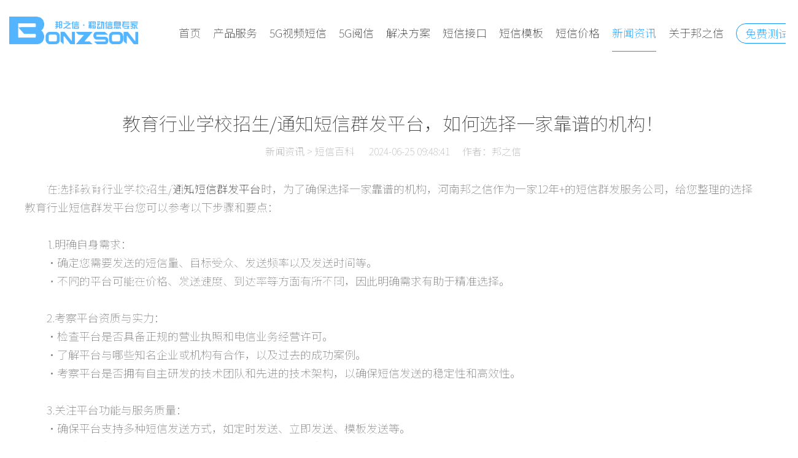

--- FILE ---
content_type: text/html; charset=utf-8
request_url: http://www.bonzson.com/newsdetail/351.html
body_size: 6144
content:
<!DOCTYPE html>
<html lang="en">

<head>
    <meta charset="UTF-8">
    <meta http-equiv="X-UA-Compatible" content="IE=edge">
    <!-- <meta name="viewport" content="width=device-width, initial-scale=1.0"> -->
    <meta name="viewport"
        content="width=device-width,intial-scale=0,maximum-scale=0,user-scalable=yes,shrink-to-fit=no">
    <link rel="stylesheet" href="https://fonts.googleapis.com/css?family=Noto+Sans+SC:100,300,400,500,700,900">
    <meta name="Description" content="邦之信短信群发平台-专注提供106短信群发业务10年，有专业的研发团队和技术支持，邦之信短信群发平台主要为企业提供106短信群发、短信验证码、短信接口等短信服务，帮助企业提供优质短信营销内容，24小时在线客服，免费试用！">
        <meta name="keywords" content="短信群发平台,106短信营销,短信验证码平台,短信营销平台,群发短信软件,短信群发,短信接口,营销短信,群发短信的平台,短信平台软件哪家好">
    <title>教育行业学校招生/通知短信群发平台，如何选择一家靠谱的机构！_短信百科</title>
        <link rel="stylesheet" href="/template/pc/linglei/css/del.css">
    <link rel="stylesheet" href="/template/pc/linglei/css/about.css">

    <link rel="stylesheet" href="/template/pc/js/animate.min.css">
</head>
<style type="text/css" media="all">
    body {
        font-family: Noto Sans SC;
        font-weight: 100;
    }

    button {
        font-family: Noto Sans SC;
        font-weight: 100;
    }

    #ss {
        width: 100%;
    }

    .content img{
    max-width: 100%;
 }
</style>

<body>
    <div id="index">
    <div class="about">
        <!-- 头部 -->
        

<link rel="stylesheet" href="/template/pc/css/common.css">
<div id="ss">
    <div class="headers"> 
    <div class="headers_top_left" style="margin-left:15px;">
        <a href="/"><img src="/template/pc/linglei/img/about/logo.png" alt=""></a>
    </div>
    <ul class="headers_top_right" >
        <li  ><a href="/">首页</a></li>
        <li  class="down li"  ><a href="/product/">产品服务</a>
            <div class="sub">
                <a href="/product/">文本短信</a>
                <a href="/product/2.html">多媒体短信</a>
                <a href="/products/3.html">智慧短信</a>
                <a href="/products/4.html">语音短信</a>
                <a href="/product/5.html">增值服务</a> 
            </div>
        </li>
        <li  ><a href="/video/">5G视频短信</a></li>
        <li  ><a href="/yuexin/">5G阅信</a></li>
        <li  ><a href="/solution/">解决方案</a></li>
        <li  ><a href="/interfaces/">短信接口</a></li>
        <li  ><a href="/templates/">短信模板</a></li>
        <li  ><a href="/meals/">短信价格</a></li>
        <!--<li  ><a href="/partner/">投流伴侣</a></li>-->
        <li  class="li actives"  ><a href="/news/">新闻资讯</a></li>
        <li  ><a href="/abouts/">关于邦之信</a></li>
        <!-- <li class="li more">-->
        <!--    <a href="http://124.71.157.163:8888/logins.html" target="_blank" style="color: #1299ff;">免费测试</a>-->
        <!--</li>-->
        <li class="li more">
            <a href="/freetest/"  target="_blank" style="color: #1299ff;">免费测试</a>
        </li>
    </ul>
</div>
</div> 

<style>
    .down{
        position: relative;
    }
    .down .sub{
        position: absolute;
        left: -25px;
        top: 80px;
        width: 120px;
        background: #fff;
        z-index: 99;
        border-top: 2px solid #1198FF;
        opacity: 0;
        visibility: hidden;
        -webkit-transition:all .3s ease-in-out 0s;transition:all .3s ease-in-out 0s;
        border-radius: 0px 0px 10px 10px;
        box-shadow: 0px 5px 15px rgba(0,0,0,.1);
        overflow: hidden;
    }
    .down .sub a{
        display: block;
        height: 40px;
        line-height: 40px;
        color: #333;
        text-align: center;
        font-size: 16px;
    }
    .down .sub a:hover{
        background: #1198FF;
        color: #fff !important;
    }
    .down:hover .sub{
        opacity: 1;
        visibility: inherit;
        top: 60px;
    }
</style>
        <!-- banner背景 -->
        <div class="swiper">
            <img class="swiperimg" src="/uploads/20220511/c6213cdc7efd001b1b6c773892f13aa7.png" alt="" style="display: block;width: 100%;">
            <div class="swiper_title">
                <p>新闻资讯</p>
                <div>
                    实时更新短信群发最新动态以及优质的短信服务、助力企业、引领行业创新、 转型和发展。
                </div>
            </div>
            <div></div>
        </div>

        <!-- content板块 -->
        <div class="content">

            <!-- 短信咨询 -->
            <div class="title" style="display: none;">
                <img src="/template/pc/linglei/img/about/组 8 拷贝@2x.png" alt="">
                <span>短信百科</span>
                <img src="/template/pc/linglei/img/about/组 8@2x (1).png" alt="">
            </div>
            <div class="c_text">
                <div style="color: #333;font-size: 30px;">教育行业学校招生/通知短信群发平台，如何选择一家靠谱的机构！</div>
                <div style="font-size: 16px;color: #B3B3B3;">新闻资讯 > 短信百科 &nbsp;&nbsp;&nbsp;&nbsp; 2024-06-25 09:48:41&nbsp;&nbsp;&nbsp;&nbsp; 作者：邦之信</div>
            </div>
            <div style="line-height: 30px;font-size: 18px;color: #808080;text-align: left;">
                <p style="text-indent: 2em;">在选择教育行业学校招生/<a href="http://www.bonzson.com/" target="_self" title="通知短信群发平台">通知短信群发平台</a>时，为了确保选择一家靠谱的机构，河南邦之信作为一家12年+的短信群发服务公司，给您整理的选择教育行业短信群发平台您可以参考以下步骤和要点：</p><p><br/></p><p style="text-indent: 2em;">1.明确自身需求：</p><p style="text-indent: 2em;">·确定您需要发送的短信量、目标受众、发送频率以及发送时间等。</p><p style="text-indent: 2em;">·不同的平台可能在价格、发送速度、到达率等方面有所不同，因此明确需求有助于精准选择。</p><p><br/></p><p style="text-indent: 2em;">2.考察平台资质与实力：</p><p style="text-indent: 2em;">·检查平台是否具备正规的营业执照和电信业务经营许可。</p><p style="text-indent: 2em;">·了解平台与哪些知名企业或机构有合作，以及过去的成功案例。</p><p style="text-indent: 2em;">·考察平台是否拥有自主研发的技术团队和先进的技术架构，以确保短信发送的稳定性和高效性。</p><p><br/></p><p style="text-indent: 2em;">3.关注平台功能与服务质量：</p><p style="text-indent: 2em;">·确保平台支持多种短信发送方式，如定时发送、立即发送、模板发送等。</p><p style="text-indent: 2em;">·平台应具备完善的数据统计与分析功能，方便您随时查看短信发送效果并进行优化调整。</p><p style="text-indent: 2em;">·优质的客户服务与技术支持至关重要，确保在遇到问题时能够及时获得帮助和解决方案。</p><p><br/></p><p style="text-indent: 2em;">4.考虑价格与性价比：</p><p style="text-indent: 2em;">·对比不同平台的价格、发送量、到达率等指标来评估性价比。</p><p style="text-indent: 2em;">·不要只看价格而忽略了平台的服务质量和稳定性。</p><p><br/></p><p style="text-indent: 2em;">5.了解用户评价与口碑：</p><p style="text-indent: 2em;">·通过查看用户评价、论坛讨论、社交媒体等渠道了解平台的口碑和用户满意度。</p><p style="text-indent: 2em;">·这将帮助您更全面地了解平台的实际情况和服务质量。</p><p><br/></p><p style="text-indent: 2em;">6.注意风险与合规性：</p><p style="text-indent: 2em;">·确保平台遵循相关法律法规和行业标准。</p><p style="text-indent: 2em;">·评估平台是否存在侵犯用户隐私或滥用用户数据的行为。</p><p style="text-indent: 2em;">·了解平台是否具备完善的风险控制机制和应急预案。</p><p><br/></p><p style="text-indent: 2em;">7.定制化能力：</p><p style="text-indent: 2em;">·考虑平台是否提供定制化的服务，如定制化的短信模板、发送策略以及数据分析等。</p><p style="text-indent: 2em;">·在线教育行业有其独特的需求，因此选择能够提供定制化服务的平台更为理想。</p><p><br/></p><p style="text-indent: 2em;">8.试用体验：</p><p style="text-indent: 2em;">·在最终决定之前，考虑进行平台试用或咨询其他使用过的教育机构的意见。</p><p style="text-indent: 2em;">·这将帮助您更直观地了解平台的实际表现和服务质量。</p><p><br/></p><p style="text-indent: 2em;">综上所述，选择一家靠谱的教育行业学校招生/通知短信群发平台需要综合考虑多个因素。通过明确自身需求、考察平台资质与实力、关注平台功能与服务质量、考虑价格与性价比、了解用户评价与口碑、注意风险与合规性以及考虑定制化能力和试用体验等步骤，您将能够更准确地选择到适合您需求的靠谱机构。</p><p><br/></p><p style="text-indent: 2em;"><a href="http://www.bonzson.com/" target="_self" title="教育行业短信群发平台" style="color: rgb(255, 0, 0); text-decoration: underline;"><span style="color: #FF0000;"><strong>教育行业短信群发平台</strong></span></a><span style="color: #FF0000;"><strong>/</strong></span><a href="http://www.bonzson.com/" target="_self" title="学校招生短信群发" style="color: rgb(255, 0, 0); text-decoration: underline;"><span style="color: #FF0000;"><strong>学校招生短信群发</strong></span></a><span style="color: #FF0000;"><strong>/</strong></span><a href="http://www.bonzson.com/" target="_self" title="学校通知短信群发平台" style="color: rgb(255, 0, 0); text-decoration: underline;"><span style="color: #FF0000;"><strong>学校通知短信群发平台</strong></span></a><span style="color: #FF0000;"><strong>，通道稳定，多重防护确保安全，做到100%短信实发，成功计费失败返还，详细咨询邦之信在线客服！</strong></span></p><p><br/></p>            </div>
            <!-- 推荐阅读 -->
            <div style="display: flex;align-items: center;justify-content: space-around;margin: 80px 0;">
                <div>
                    <div class="reading_list">
                        <span class="round"></span>
                        <span class="tit">推荐阅读</span>
                    </div>
                    <div class="reading_item">
                                                <a href="/news/37.html" target="_blank">
                            <div class="list">
                                <div class="xu">1</div>
                                <div class="text">
                                    <span class="t1">自己的手机短信功能被封停是怎么回事？</span>
                                    <span class="t2"> 2022-06-13</span>
                                </div>
                            </div>
                        </a>
                                                <a href="/news/36.html" target="_blank">
                            <div class="list">
                                <div class="xu">2</div>
                                <div class="text">
                                    <span class="t1">智能空号检测可以免费的吗？如何选择</span>
                                    <span class="t2"> 2022-06-13</span>
                                </div>
                            </div>
                        </a>
                                                <a href="/news/35.html" target="_blank">
                            <div class="list">
                                <div class="xu">3</div>
                                <div class="text">
                                    <span class="t1">经常用的短信群发平台有哪些？（如何去选择优质平台）</span>
                                    <span class="t2"> 2022-06-13</span>
                                </div>
                            </div>
                        </a>
                                                <a href="/news/29.html" target="_blank">
                            <div class="list">
                                <div class="xu">4</div>
                                <div class="text">
                                    <span class="t1">空号筛选过滤无效号码数据，节约营销成本！</span>
                                    <span class="t2"> 2022-06-09</span>
                                </div>
                            </div>
                        </a>
                                                <a href="/news/28.html" target="_blank">
                            <div class="list">
                                <div class="xu">5</div>
                                <div class="text">
                                    <span class="t1">106短信群发价格是由什么决定的？</span>
                                    <span class="t2"> 2022-06-09</span>
                                </div>
                            </div>
                        </a>
                                                <a href="/news/27.html" target="_blank">
                            <div class="list">
                                <div class="xu">6</div>
                                <div class="text">
                                    <span class="t1">手机收到大量网站/app验证码短信怎么办？</span>
                                    <span class="t2"> 2022-06-09</span>
                                </div>
                            </div>
                        </a>
                                            </div>
                </div>
                <div>
                    <div class="reading_list">
                        <span class="round"></span>
                        <span class="tit">最新阅读</span>
                    </div>
                    <div class="reading_item">
                                                <a href="/news/34.html" target="_blank">
                            <div class="list">
                                <div class="xu">1</div>
                                <div class="text">
                                    <span class="t1">个人手机短信功能被封停是怎么回事？</span>
                                    <span class="t2">2022-06-11</span>
                                </div>
                            </div>
                        </a>
                                                <a href="/news/33.html" target="_blank">
                            <div class="list">
                                <div class="xu">2</div>
                                <div class="text">
                                    <span class="t1">短信群发营销想要效果好怎么做？这几条你要记住</span>
                                    <span class="t2">2022-06-10</span>
                                </div>
                            </div>
                        </a>
                                                <a href="/news/32.html" target="_blank">
                            <div class="list">
                                <div class="xu">3</div>
                                <div class="text">
                                    <span class="t1">短信营销效果不好四大原因和解决方法</span>
                                    <span class="t2">2022-06-10</span>
                                </div>
                            </div>
                        </a>
                                                <a href="/news/31.html" target="_blank">
                            <div class="list">
                                <div class="xu">4</div>
                                <div class="text">
                                    <span class="t1">短信群发有助于销售吗？能提升营销效果吗？</span>
                                    <span class="t2">2022-06-10</span>
                                </div>
                            </div>
                        </a>
                                                <a href="/news/30.html" target="_blank">
                            <div class="list">
                                <div class="xu">5</div>
                                <div class="text">
                                    <span class="t1">网上发短信的方法（推荐7个免费靠谱的短信群发平台软件工具）</span>
                                    <span class="t2">2022-06-10</span>
                                </div>
                            </div>
                        </a>
                                                <a href="/news/25.html" target="_blank">
                            <div class="list">
                                <div class="xu">6</div>
                                <div class="text">
                                    <span class="t1">网络短信群发平台有免费的吗？可以相信吗？</span>
                                    <span class="t2">2022-06-09</span>
                                </div>
                            </div>
                        </a>
                                            </div>
                </div>
            </div>
        </div>
        <!-- 底部导航 -->
        <style>
    @media screen and (max-width: 1200px) {
    .bottom{
        width: 1350px !important;
    }
}
    .bottom {
        width: 100%;
        height: 682px;
       background-color: #1d1d1d;
        text-align: left;

    }
    .bottom .botto .botto_head span{
 font-size: 24px;
 color: #fff;
 width: 109px;
}
    .botto_tops:after{

content:"";

display:block;

visibility:hidden;

clear:both;

 }
</style>
<div class="bottom">
    <div class="botto">
        <div class="botto_tops">
            <div class="botto_tops_left">
                <img src="/template/pc/linglei/img/index/logo@2x.png" alt="">
                <p style="margin-top: 30px;">咨询热线</p>
                <p style="color:#fff;">13949108453</p>
                <p>商务支持邮件</p>
                <p style="color:#fff;">lishaofeng@bonzson.net</p>

                <div class="img_left">
                    <img src="/uploads/20220506/c83f6612cbbec6d46848cfca1c6b44ae.jpg" alt="">
                    <P>客服微信</P>
                </div>
                <div class="img_right">
                    <img src="/uploads/20220506/835aec8bfb03656dcd42d6df3426b5e2.jpg" alt="">
                    <p>公众号</p>
                </div>

            </div>
            <div class="botto_tops_right">
                <ul>
                    <a target="_blank" href="/product/">
                        <p>产品中心</p>
                    </a>
                    <a target="_blank" href="/detail/3.html">
                        <li>营销短信</li>
                    </a>
                    <a target="_blank" href="/detail/1.html">
                        <li>通知短信</li>
                    </a>
                    <a target="_blank" href="/detail/2.html">
                        <li>短信验证码</li>
                    </a>
                    <a target="_blank" href="/detail/4.html">
                        <li>彩信营销</li>
                    </a>
                    <a target="_blank" href="/detail/7.html">
                        <li>空号检测</li>
                    </a>
                    <a target="_blank" href="/products/3.html">
                        <li>5G短消息</li>
                    </a>
                    <!-- <a href="">
                        <li>黑名单系统</li>
                    </a> -->
                    <a target="_blank" href="/detail/9.html">
                        <li>外呼系统</li>
                    </a>
                </ul>
                <ul>
                    <a target="_blank" href="/solution/">
                        <p>解决方案</p>
                    </a>
                    <a target="_blank" href="/solution/1.html">
                        <li>IT互联网</li>
                    </a>
                    <a target="_blank" href="/solution/2.html">
                        <li>房产行业</li>
                    </a>
                    <a target="_blank" href="/solution/3.html">
                        <li>教育行业</li>
                    </a>
                    <a target="_blank" href="/solution/4.html">
                        <li>金融行业</li>
                    </a>
                    <a target="_blank" href="/solution/5.html">
                        <li>快递物流</li>
                    </a>
                    <a target="_blank" href="/solution/6.html">
                        <li>交通旅游</li>
                    </a>
                    <a target="_blank" href="/solution/7.html">
                        <li>汽车行业</li>
                    </a>
                </ul>
                <ul>
                    <a target="_blank" href="/interfaces/">
                        <p>技术支持</p>
                    </a>
                    <a target="_blank" href="/interfaces/1.html">
                        <li>开发者文档</li>
                    </a>
                    <a target="_blank" href="/interfaces/2.html">
                        <li>使用说明</li>
                    </a>
                    <a target="_blank" href="/interfaces/3.html">
                        <li>SDK文档</li>
                    </a>
                    <a target="_blank" href="/interfaces/4.html">
                        <li>充值流程</li>
                    </a>
                    <a target="_blank" href="/interfaces/5.html">
                        <li>万能短信接口</li>
                    </a>
                    <a target="_blank" href="/templates/">
                        <li>短信模板</li>
                    </a>
                </ul>
                <ul>
                    <a target="_blank" href="/abouts/">
                        <p>关于邦之信</p>
                    </a>
                    <a target="_blank" href="/abouts/">
                        <li>公司介绍</li>
                    </a>
                    <a target="_blank"  href="/cases/">
                        <li>行业案例</li>
                    </a>
                    <a target="_blank" href="/news/">
                        <li>新闻资讯</li>
                    </a>
                </ul>

            </div>
        </div>
        <div class="botto_head">
            <span>友情链接:</span>
            <ul style="padding-top: 5px;">
                                <li>
                    <a href="http://www.bonzson.com/" target="_blank">短信群发平台</a>
                </li>
                                <li>
                    <a href="http://www.yinliusms.com/" target="_blank">106短信平台</a>
                </li>
                            </ul>
        </div>

    </div>
    <div class="botto_boom" style="background-color: #1d1d1d;">
        <p style="padding-top:15px;">[邦之信]版权所有.友情申请，联系邮箱:lishaofeng@bonzson.net</br>
		Copyright © bangzhixin.All Rights Reserved. <a href="https://beian.miit.gov.cn/"   rel="nofollow" style="color:#fff">备案号:豫ICP备13008324号-5</a> | <a href="http://www.bonzson.com/sitemap.html" style="color:#fff">网站地图</a> |<a href="http://www.bonzson.com/sitemap.txt" style="color:#fff">sitemap</a>|<a href="http://www.bonzson.com/send/" style="color:#fff">城市地图</a></p>
    </div>
</div>



    </div>
</div>
</body>
<script>
    let Head = document.getElementById('ss')

    window.onscroll = () => {
        // 获取滚动距离
        let top = document.documentElement.scrollTop || document.body.scrollTop;
        if (top != 0) {
            Head.style = "position: fixed;top: 200;background:#f2f2f2;z-index: 99;"
        } else {
            Head.style = "position: static;"
        }
    }
</script>
<script src="/template/pc/js/wow.min.js"></script>
<script>
    if (!(/msie [6|7|8|9]/i.test(navigator.userAgent))) {
        new WOW().init();
    };
</script>
<script src="/template/pc/linglei/js/jinyong.js"></script>
<script language="javascript"  src="http://dft.zoosnet.net/JS/LsJS.aspx?siteid=DFT95152503&float=1&lng=cn"></script>

</html>

--- FILE ---
content_type: text/css
request_url: http://www.bonzson.com/template/pc/linglei/css/about.css
body_size: 1333
content:
* {
    margin: 0;
    padding: 0;
}
a{
    text-decoration:none;
    color: #333;
}
.about {
    max-width: 1920px;
    margin: 0 auto;
}
/* 头部 */
.heads {
    max-width: 1200px;
  
    margin: 0 auto;
    display: flex;
    align-items: center;
    justify-content: space-around;
    padding: 15px  0;
}

.heads ul {
    display: flex;
    align-items: center;
    justify-content: space-around;
}

.heads ul a{
  padding: 20px 0;
    margin: 0 20px;
    font-size: 20px;
}

.heads .active {
    border-bottom: 1px solid #1198FF;
    color: #1198FF;
}

.heads img {
    width: 210px;
    height: 45px;
}

.heads .btn {
    border-radius: 90px;
    border: 1px solid #1198FF;
    color: #1198FF;
    padding: 5px 10px;
}

.swiper {
      position: relative;
}
.swiperimg{
width: 100%;
}
@media screen and (max-width: 1200px) {
  .swiper {
      width: 1200px !important;
  }
}
.swiper_title{ 
  max-width: 1200px;
  margin: 0 auto;
  padding-top: 100px;
  color: #fff;
  font-size: 72px;
  position: absolute;
  top: 30px;
  width: 670px;
  left: 50%;
  margin-left: -600px;
}
.swiper_title p{
    padding-bottom: 55px;
}
.swiper_title div{ 
    font-size: 30px;
    line-height: 46px;
    overflow: hidden;
    white-space: 2;
    text-overflow: ellipsis;

}
.content {
    max-width: 1200px;
    margin: 0 auto;
    margin-top: 70px;
}

.content .title {
   
    display: flex;
    align-items: center;
    justify-content: center;
    font-size: 36px;
    color: #999;
    margin-bottom: 40px;
}
.content .title span{
    padding: 10px;

}

.content .title img {
    width: 24px;
    height: 17px;
}

.content .c_text {
    line-height: 2;
    margin: 30px 0;
    text-align: center;
}

.content .list {
    display: flex;
    align-items: flex-start;
    margin: 15px 0;
}

.list .xu {
    display: inline-block;
    width: 28px;
    height: 28px;
    border-radius: 90px;
    background-color: #1299FF;
    color: #FEFEFE;
    line-height: 28px;
    text-align: center;
    font-size: 18px;
}

.list .text {
    font-size: 18px;
    color: #808080;
    margin-left: 10px;
    display: flex;
    width: 515px;
    line-height: 30px;
}

.reading_list { 
  margin-bottom: 27px;
  display: flex;
  align-items: center;
}

.reading_list .round {
  height: 22px;
  width: 6px;
  margin-right: 5px;
  background-color: #1299FF;
  display: inline-block;

}
.reading_list .tit{
  font-size: 24px;
  color: #333;
}


.reading_item{
  line-height: 30px;
}
.reading_item .list {
  display: flex;
  align-items: flex-start;
  margin: 15px 0;
}
.reading_item .list .xu {
  display: inline-block;
  width: 28px;
  height: 28px;
  border-radius: 90px;
  background-color: #1299FF;
  color: #FEFEFE;
  line-height: 28px;
  text-align: center;
  font-size: 18px;
}

.reading_item .list .text {
  font-size: 18px;
  color: #808080;
  margin-left: 10px;
  display: flex;
  width: 515px;
  line-height: 30px;
  justify-content: space-between;
}
.reading_item .list .text .t1{
flex: 1;
display: block;
text-align: left;
display: -webkit-box;
-webkit-box-orient: vertical;
-webkit-line-clamp: 1;
overflow: hidden;
height: 30px;
line-height: 30px;
}
.reading_item .list .text .t1:hover{
  color: #0085E8;
}
.reading_item .list .text .t2{
  opacity: .6;
  margin-left: 20px;
}


@media screen and (max-width: 1200px) {
  .bottom {
      width: 1200px !important;
  }
}
 .bottom {
    width: 100%;
    height: 682px;
    /*background-image: url(../img/index/组\ 19@2x.png);*/
    text-align: left;
  }
 .bottom .botto {
    width: 1199px;
    height: 682px;
    margin: 0 auto;
  }
 .bottom .botto .botto_tops {
    padding-top: 57px;
  }
   .bottom .botto .botto_tops .botto_tops_left {
    float: left;
  }
 .bottom .botto .botto_tops .botto_tops_left p {
    color: #fff;
    padding-top: 15px;
    font-size: 18px;
  }
 .bottom .botto .botto_tops .botto_tops_left img {
    width: 210px;
    height: 45px;
  }
  .bottom .botto .botto_tops .botto_tops_left .img_left {
    float: left;
    padding-top: 20px;
  }
  .bottom .botto .botto_tops .botto_tops_left .img_left img {
    width: 80px;
    height: 80px;
  }
 .bottom .botto .botto_tops .botto_tops_left .img_left p {
    text-align: center;
  }
 .bottom .botto .botto_tops .botto_tops_left .img_right {
    float: right;
    padding-top: 20px;
  }
 .bottom .botto .botto_tops .botto_tops_left .img_right img {
    width: 80px;
    height: 80px;
  }
 .bottom .botto .botto_tops .botto_tops_left .img_right p {
    text-align: center;
  }
  .bottom .botto .botto_tops .botto_tops_right {
    float: right;
    display: flex;
    flex-wrap: wrap;
  }
  .bottom .botto .botto_tops .botto_tops_right ul {
    margin-left: 120px;
  }
 .bottom .botto .botto_tops .botto_tops_right ul a {
    color: #fff;
  }
 .bottom .botto .botto_tops .botto_tops_right ul p {
    font-size: 24px;
    padding-bottom: 27px;
  }
  .bottom .botto .botto_tops .botto_tops_right ul li {
    font-size: 18px;
    padding-bottom: 18px;
  }
 .bottom .botto .botto_head {
     display: flex;
    float: left;
    margin-top: 71px;
  }
 .bottom .botto .botto_head div {
    font-size: 24px;
    color: #fff;
   width: 277px;
  }
 .bottom .botto .botto_he{
    width: 1082px;
    height: 80px;
    float: right;
    margin-top: 5px;
  }
 .bottom .botto .botto_head ul li {
    float: left;
    padding-bottom: 10px;
    padding-left: 30px;
  }
 .bottom .botto .botto_head ul li a {
    color: #fff;
    font-size: 18px;
  }
 .bottom .botto_boom {
    width: 100%;
    height: 80px;
    background-color: #0085E8;
  }
  .bottom .botto_boom p {
    text-align: center;
    color: #fff;
    padding-top: 30px;
    font-size: 18px;
  }

--- FILE ---
content_type: text/css
request_url: http://www.bonzson.com/template/pc/css/common.css
body_size: 1009
content:
#index .headers {
    margin: 0 auto;
    width: 1300px;
    height: 100px;
    /* margin-left: 50px; */
}

#index .headers .headers_top_left {
    float: left;
    margin-top: 27px;
    /* margin-left: 361px; */
}

#index .headers .headers_top_left img {
    width: 210px;
    height: 45px;
}

#index .headers .headers_top_right {
    float: right;
    margin-top: 23px;
}

#index .headers .headers_top_right li {
    float: left;
    margin-left: 20px;
    font-size: 18px;
    height: 60px;
    line-height: 60px;
}
#index .headers .headers_top_right li.actives {
    border-bottom: 1px solid #1198FF;
    
}
#index .headers .headers_top_right li.actives  a{
    color: #1198FF;
}
#index .headers .headers_top_right .more{
    width: 99px;
    height: 31px;
    border: 1px solid #1299ff;
    border-radius: 30px;
     text-align: center; 
    line-height: 31px; 
     margin-top: 15px
}


#index .headers .headers_top_right li a {
    color: #333;
}




--- FILE ---
content_type: application/javascript
request_url: http://www.bonzson.com/template/pc/linglei/js/jinyong.js
body_size: 377
content:
document.addEventListener('contextmenu', function(e) {
    e.preventDefault(); // 阻止默认事件
});
document.onkeydown = function(event) {


    if (event.ctrlKey && window.event.keyCode == 67) { //禁用ctrl + c 功能
        return false;
    }


    if (event.ctrlKey && window.event.keyCode == 86) { //禁用ctrl + v 功能
        return false;
    }
}